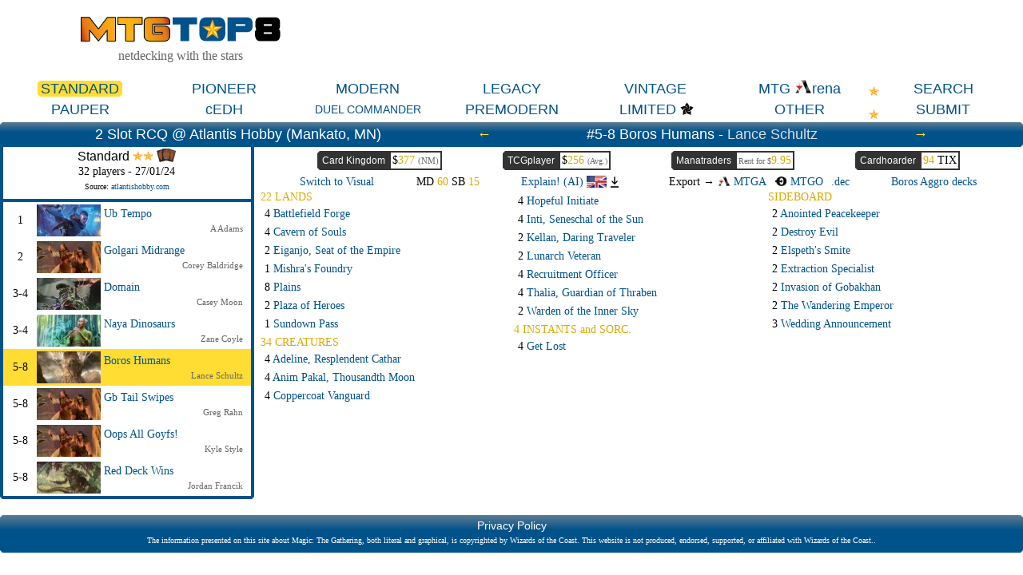

--- FILE ---
content_type: text/html; charset=ISO-8859-1
request_url: https://www.mtgtop8.com/event?e=51774&d=584256&f=ST
body_size: 31920
content:

	<!DOCTYPE HTML>
	<html lang="en">
	
<head>
<title>Boros Humans - Lance Schultz @ mtgtop8.com</title>
<link rel="icon" type="image/png" href="https://www.mtgtop8.com/graph/favicon.png">
<link href="/styles.css" rel="stylesheet" type="text/css">

<script type="text/javascript" src="https://cache.consentframework.com/js/pa/39346/c/PMQm4/stub"></script>
<script type="text/javascript" src="https://choices.consentframework.com/js/pa/39346/c/PMQm4/cmp" async></script>

	<script async="async" src="//cdn-a.yieldlove.com/v2/yieldlove.js?mtgtop8.com"></script>
	<script async='async' src='https://securepubads.g.doubleclick.net/tag/js/gpt.js'></script>
	<script>
	var googletag = googletag || {};
	googletag.cmd = googletag.cmd || [];
	googletag.cmd.push(function() {
	googletag.pubads().disableInitialLoad();
	googletag.enableServices();
	});
	</script>
<!-- Google tag (gtag.js) -->
	<script async src="https://www.googletagmanager.com/gtag/js?id=G-0Q2DH80JYF"></script>
	<script>
	  window.dataLayer = window.dataLayer || [];
	  function gtag(){dataLayer.push(arguments);}
	  gtag('js', new Date());

	  gtag('config', 'G-0Q2DH80JYF');
	</script>

<script>

var x
var y

function MAJCoords(evt){
	x=evt.clientX
	y=evt.clientY
	return false;	
}


function AffOther(pref){
	odel=document.getElementById("other_div");
	var r = odel.getBoundingClientRect();

	if (document.documentElement && document.documentElement.scrollTop) {theTop = document.documentElement.scrollTop;}
	else if (document.body) {theTop = document.body.scrollTop;}
	
	if(document.getElementById("other_tooltip").style.visibility=="visible"){
		document.getElementById("other_tooltip").style.visibility="hidden";
	}
	else {
		document.getElementById("other_tooltip").style.width=(r.right-r.left+80)+"px";
		document.getElementById("other_tooltip").style.left=(r.left-40)+"px";
		document.getElementById("other_tooltip").style.top=(theTop+r.top+30)+"px";
		document.getElementById("other_tooltip").style.visibility="visible";
	}
	
}

function EffOther(){document.getElementById('other_tooltip').style.visibility="hidden";}

function AffMTGA(pref){
	odel=document.getElementById("mtga_div");
	var r = odel.getBoundingClientRect();

	if (document.documentElement && document.documentElement.scrollTop) {theTop = document.documentElement.scrollTop;}
	else if (document.body) {theTop = document.body.scrollTop;}
	
	if(document.getElementById("mtga_tooltip").style.visibility=="visible"){
		document.getElementById("mtga_tooltip").style.visibility="hidden";
	}
	else {
		document.getElementById("mtga_tooltip").style.width=(r.right-r.left+80)+"px";
		document.getElementById("mtga_tooltip").style.left=(r.left-40)+"px";
		document.getElementById("mtga_tooltip").style.top=(theTop+r.top+30)+"px";
		document.getElementById("mtga_tooltip").style.visibility="visible";
	}
	
}

function EffMTGA(){document.getElementById("mtga_tooltip").style.visibility="hidden";}

</script>
</head>
	<body onmousemove="MAJCoords(event)">
	<div align=center class=page>
	<div style="max-width:1280px;" valign=top>
<div id=other_tooltip style="visibility:hidden;width:200px;z-index:10;position: absolute;box-shadow: 0px 10px 10px #666666;padding:2px;background:white;border: 1px white solid;">

	<div id=other_tooltip_content style="padding:3px;" align=center>
	<div style="padding-bottom:15px;"><div  style="position:relative;"><a class=menu_item href=/format?f=PEA>PEASANT</a></div></div>
	<div style="padding-bottom:15px;"><div  style="position:relative;"><a class=menu_item href=/format?f=BL>BLOCK</a></div></div>
	<div style="padding-bottom:15px;"><div  style="position:relative;"><a class=menu_item href=/format?f=EX>EXTENDED</a></div></div>
	<div style="padding-bottom:15px;"><div  style="position:relative;"><a class=menu_item href=/format?f=HIGH>HIGHLANDER</a></div></div>
	<div style="padding-bottom:15px;"><div  style="position:relative;"><a class=menu_item href=/format?f=CHL>CANADIAN HIGHLANDER</a></div></div>
	<div onclick="EffOther();" style="cursor:pointer;" class=S12>close</div>
	</div>

</div>
<div id=mtga_tooltip style="visibility:hidden;width:200px;z-index:10;position: absolute;box-shadow: 0px 10px 10px #666666;padding:2px;background:white;border: 1px white solid;">

	<div id=mtga_tooltip_content style="padding:3px;" align=center>
	<div style="padding-bottom:15px;"><div  style="position:relative;"><a class=menu_item href=/format?f=EXP>EXPLORER</a></div></div>
	<div style="padding-bottom:15px;"><div  style="position:relative;"><a class=menu_item href=/format?f=HI>HISTORIC</a></div></div>
	<div style="padding-bottom:15px;"><div  style="position:relative;"><a class=menu_item href=/format?f=ALCH>ALCHEMY</a></div></div>
	<div onclick="EffMTGA();" style="cursor:pointer;" class=S12>close</div>
	</div>

</div>
<div style="border:1px:black solid;display:flex;justify-content:space-evenly;align-items:center;flex-wrap:wrap;">
  <div>
    <div><a href=/index><img style="width:250px;" src=/graph/title.png></a></div>
    <div class=G16 style="margin-top:5px;">netdecking with the stars</div>
  </div> 	
    </td>
    <div>
      <div style="width:728px;height:90px;overflow:hidden;">
<!-- Yieldlove AdTag - mtgtop8.com_d_728x90_1 -->
<div id='div-gpt-ad-1407836193899-0'>
  <script type='text/javascript'>
    googletag.cmd.push(function() {
      googletag.defineSlot('/53015287,22663084435/mtgtop8.com_d_728x90_1', [728, 90], 'div-gpt-ad-1407836193899-0').addService(googletag.pubads());
      googletag.display('div-gpt-ad-1407836193899-0');
    });
  </script>
</div></div></td>
  </div>
</div>

<div style="position:relative;">
<div style="margin:5px 0px 5px 0px;display:flex;justify-content:space-evenly;align-items:center;">
<div style="position:relative;width:160px;"><a class=menu_item_chosen href=/format?f=ST>STANDARD<div class=c_tl></div><div class=c_tr></div><div class=c_bl></div><div class=c_br></div></a></div><div  style="position:relative;width:160px;"><a class=menu_item href=/format?f=PI>PIONEER</a></div><div  style="position:relative;width:160px;"><a class=menu_item href=/format?f=MO>MODERN</a></div><div  style="position:relative;width:160px;"><a class=menu_item href=/format?f=LE>LEGACY</a></div><div  style="position:relative;width:160px;"><a class=menu_item href=/format?f=VI>VINTAGE</a></div><div id=mtga_div onclick="AffMTGA('');" style="cursor:pointer;width:160px;"><a class=menu_item>MTG <img src=/graph/online/mtga.png>rena</a></div><div  style="position:relative;width:160px;"><a class=menu_item href=search>SEARCH</a></div>
</div>
<div style="margin:0px 0px 5px 0px;display:flex;justify-content:space-evenly;align-items:center;">
<div  style="position:relative;width:160px;"><a class=menu_item href=/format?f=PAU>PAUPER</a></div><div  style="position:relative;width:160px;"><a class=menu_item href=/format?f=cEDH>cEDH</a></div><div  style="position:relative;width:160px;"><a class=menu_item_14 href=/format?f=EDH>DUEL COMMANDER</a></div><div  style="position:relative;width:160px;"><a class=menu_item href=/format?f=PREM>PREMODERN</a></div><div  style="position:relative;width:160px;"><a class=menu_item href=format_limited>LIMITED</a><img style="display:inline-block;height:18px;vertical-align:-12%;" src=/graph/symbols/fdn-c.png></div><div id=other_div onclick="AffOther('');" style="cursor:pointer;width:160px;"><a class=menu_item>OTHER</a></div><div  style="position:relative;width:160px;"><a class=menu_item href=submit>SUBMIT</a></div>
</div>
<div style="position:absolute;top:8px;right:180px;display:block;"><img src=/graph/star.png></div><div style="position:absolute;top:37px;right:180px;display:block;"><img src=/graph/star.png></div>
</div>
<script>
cur_id="";

b_language="";
prev_deck=584253;
next_deck=584258;
display="txt";

function ShowList(cl){
	if(cl=="top8"){o_cl="pts";}else{o_cl="top8";}
	document.getElementById(o_cl+"_list").style.display="none";
	document.getElementById(cl+"_list").style.display="block";
	
	//document.getElementById(o_cl+"_header").style.borderTop="2px white solid";
	document.getElementById(o_cl+"_header").style.borderBottom="4px #00528b solid";
	//document.getElementById(cl+"_header").style.borderTop="2px #cccccc solid";
	document.getElementById(cl+"_header").style.borderBottom="4px white solid";
}


RequestContent("price_tcg?f=ST&d=584256", "tcg_price" );
function AffCard(id,pname,MTGO_ID,ch_price){
	if(cur_id!=""){
		if (document.getElementById('md'+cur_id)) {document.getElementById('md'+cur_id).className='deck_line hover_tr';}
		if (document.getElementById('sb'+cur_id)) {document.getElementById('sb'+cur_id).className='deck_line hover_tr';}
	}
	if(id!=""){
	if (document.getElementById('md'+id)) {document.getElementById('md'+id).className='deck_line chosen_tr';}
	if (document.getElementById('sb'+id)) {document.getElementById('sb'+id).className='deck_line chosen_tr';}
	}
	RequestContent("deck_card?gamerid="+id+"&MTGO_ID="+MTGO_ID+"&ch_price="+ch_price+"&pname="+pname, "card_div" );
	//setTimeout(ShowCardLink, 500);
	cur_id=id;
}

function AffCardV(id,pname,MTGO_ID,ch_price){
	RequestContent("deck_card?gamerid="+id+"&MTGO_ID="+MTGO_ID+"&ch_price="+ch_price+"&pname="+pname, "card_div_content" );
	
	cur_id=id;

 	if (document.documentElement && document.documentElement.scrollTop) {
		theTop = document.documentElement.scrollTop
	}
	else if (document.body) {
		theTop = document.body.scrollTop
	}
	
	
	
	newx=x-400;

	if(newx<20){newx=20;}
	if(newx+800>window.innerWidth){newx=window.innerWidth-820;}
	
	
	document.getElementById("card_div").style.left=newx+"px";
	document.getElementById("card_div").style.top=(theTop+y+40)+"px";
	document.getElementById("card_div").style.visibility="visible";

}

function CloseCard(){
	document.getElementById("card_div").style.visibility="hidden";
	document.getElementById("card_div_content").innerHTML="";
}

function ShowCardLink(){
	if(b_language=="fr"){
		document.getElementById("card_infos_link").innerHTML="<a target=_blank href=mv_redir?c="+cur_id+">Plus d'informations sur cette carte<br>sur magic-ville.com</a>";
	}
}

function RequestContent(my_url,my_dest) {
var xhr_object = null;

if(window.XMLHttpRequest) // Firefox
   xhr_object = new XMLHttpRequest();
else if(window.ActiveXObject) // Internet Explorer
   xhr_object = new ActiveXObject("Microsoft.XMLHTTP");


xhr_object.open("POST", my_url, true);

xhr_object.onreadystatechange = function() {
   if(xhr_object.readyState == 4) document.getElementById(my_dest).innerHTML=xhr_object.responseText;
}

xhr_object.send(null);
}

function AffChatGPT(pref){
	ocgpt=document.getElementById("ChatGPT_button_div");
	var r = ocgpt.getBoundingClientRect();

	if (document.documentElement && document.documentElement.scrollTop) {theTop = document.documentElement.scrollTop;}
	else if (document.body) {theTop = document.body.scrollTop;}
	
	document.getElementById("ChatGPT_tooltip").style.width="120px";
	//document.getElementById("ChatGPT_tooltip").style.width=(r.right-r.left+200)+"px";
	document.getElementById("ChatGPT_tooltip").style.left=(r.left-60)+"px";
	document.getElementById("ChatGPT_tooltip").style.top=(theTop+r.top+22)+"px";
	document.getElementById("ChatGPT_tooltip").style.visibility="visible";
	
}

function AffArena(pref){
	omtga=document.getElementById("MTGA_button_div");
	var r = omtga.getBoundingClientRect();

	if (document.documentElement && document.documentElement.scrollTop) {theTop = document.documentElement.scrollTop;}
	else if (document.body) {theTop = document.body.scrollTop;}
	
	document.getElementById("MTGA_tooltip").style.width=(r.right-r.left+200)+"px";
	document.getElementById("MTGA_tooltip").style.left=(r.left-100)+"px";
	document.getElementById("MTGA_tooltip").style.top=(theTop+r.top+22)+"px";
	document.getElementById("MTGA_tooltip").style.visibility="visible";
	document.getElementById("MTGA_deck").innerHTML="<iframe style=\"display:none;width:0px;height:0px;\" src=mtgarena?d=584256>";
	
}

function AffCompanion(div_id){
	omtga=document.getElementById("companion_"+div_id);
	var r = omtga.getBoundingClientRect();

	if (document.documentElement && document.documentElement.scrollTop) {theTop = document.documentElement.scrollTop;}
	else if (document.body) {theTop = document.body.scrollTop;}

	document.getElementById("companion_tooltip").style.left=(r.left-100)+"px";
	document.getElementById("companion_tooltip").style.top=(theTop+r.top+22)+"px";
	document.getElementById("companion_tooltip").style.visibility="visible";
	
}

function EffCompanion(){
	document.getElementById("companion_tooltip").style.visibility="hidden";
}

function EffArena(){
	document.getElementById("MTGA_tooltip").style.visibility="hidden";
	document.getElementById("MTGAOK").style.visibility="hidden";
}

function EffChatGPT(){
	document.getElementById("ChatGPT_tooltip").style.visibility="hidden";
}


function CopyMTGA(lang){
	document.getElementById("MTGAdecklist").innerHTML=document.getElementById("MTGAdecklist"+lang).value;
	copyText = document.getElementById("MTGAdecklist");
	copyText.select();
	document.execCommand("copy");
	document.getElementById("MTGAOK").style.visibility="visible";
}

function Tap(ref) {
	if(document.getElementById("CardScan_"+ref).className=="card_box_med_180Y") {
		document.getElementById("CardScan_"+ref).className="card_box_med";
		document.getElementById("CardScanBack_"+ref).className="card_box_med_180Ya";
	}
	else {
		document.getElementById("CardScan_"+ref).className="card_box_med_180Y";
		document.getElementById("CardScanBack_"+ref).className="card_box_med";
	}

}

function checkKeycode(event) {
	var keyDownEvent = event || window.event,
	keycode = (keyDownEvent.which) ? keyDownEvent.which : keyDownEvent.keyCode;
	
	//Esc
	if(keycode==27 & display=="visual"){ToggleDecks();}
	//left arrow
	else if(keycode==37 && prev_deck>0){window.open("event?e=51774&d="+prev_deck+"f=ST&show_pts=","_top");}
	//right arrow
	else if(keycode==39 && next_deck>0){window.open("event?e=51774&d="+next_deck+"f=ST&show_pts=","_top");}
	
}


function LoadExpl(note){
	window.location.href="event?"+note+"&explain_deck=Y";
}



document.onkeydown = checkKeycode;

</script>
<div id=MTGA_tooltip style="visibility:hidden;z-index:10;position: absolute;background:white;box-shadow: 0px 0px 10px #666666;padding:2px;border-radius: 5px;border: 1px grey solid;">

	<div id=MTGA_tooltip_content style="padding:3px;" align=center>
	<div class=G10>Choose the language you use in MTG Arena.</div>
	<div style="padding:2px;">
	<table>
	<tr>
	<td width=33% align=center><a href=# onclick="CopyMTGA('EN')">English</a></td>
	<td width=33% align=center><a href=# onclick="CopyMTGA('FR')">French</a></td>
	<td width=33% align=center><a href=# onclick="CopyMTGA('DE')">German</a></td>
	</tr>
	<tr>
	<td width=33% align=center><a href=# onclick="CopyMTGA('IT')">Italian</a></td>
	<td width=33% align=center><a href=# onclick="CopyMTGA('ES')">Spanish</a></td>
	<td width=33% align=center><a href=# onclick="CopyMTGA('PT')">Portuguese</a></td>
	</tr>
	</table>
	</div>
	<textarea id=MTGAdecklistEN style="display:none;width:200px;height:150px;"></textarea>
	<textarea id=MTGAdecklistFR style="display:none;width:200px;height:150px;"></textarea>
	<textarea id=MTGAdecklistDE style="display:none;width:200px;height:150px;"></textarea>
	<textarea id=MTGAdecklistIT style="display:none;width:200px;height:150px;"></textarea>
	<textarea id=MTGAdecklistES style="display:none;width:200px;height:150px;"></textarea>
	<textarea id=MTGAdecklistPT style="display:none;width:200px;height:150px;"></textarea>
	<textarea id=MTGAdecklist style="width:200px;height:150px;"></textarea>
	<div id=MTGAOK class=V10 style="visibility:hidden;margin:2px;">Now you can click "Import" in MTG Arena.</div>
	<div id=MTGA_deck style="padding:3px;" align=center></div>
	<div onclick="EffArena();" style="cursor:pointer;" class=S12>close</div>
	</div>

</div>
<div id=ChatGPT_tooltip style="visibility:hidden;z-index:10;position: absolute;background:white;box-shadow: 0px 0px 10px #666666;padding:2px;border-radius: 5px;border: 1px grey solid;">

	<div id=ChatGPT_tooltip_content style="padding:3px;" align=center>

	<div style="padding:2px;">
	<table border=0 celpadding=2 callspacing=0>
	<tr>
	<td width=33% align=center><div style="cursor:pointer;" onclick="LoadExpl('e=51774&d=584256&f=ST&exp_lang=EN');";><img src=/graph/flags/EN.png style="height:15px;"></div></td>
	<td width=33% align=center><div style="cursor:pointer;" onclick="LoadExpl('e=51774&d=584256&f=ST&exp_lang=FR');";><img src=/graph/flags/FR.png style="height:15px;"></div></td>
	<td width=33% align=center><div style="cursor:pointer;" onclick="LoadExpl('e=51774&d=584256&f=ST&exp_lang=DE');";><img src=/graph/flags/DE.png style="height:15px;"></div></td>
	</tr>
	<tr>
	<td width=33% align=center><div style="cursor:pointer;" onclick="LoadExpl('e=51774&d=584256&f=ST&exp_lang=IT');";><img src=/graph/flags/IT.png style="height:15px;"></div></td>
	<td width=33% align=center><div style="cursor:pointer;" onclick="LoadExpl('e=51774&d=584256&f=ST&exp_lang=ES');";><img src=/graph/flags/ES.png style="height:15px;"></div></td>
	<td width=33% align=center><div style="cursor:pointer;" onclick="LoadExpl('e=51774&d=584256&f=ST&exp_lang=PT');";><img src=/graph/flags/PT.png style="height:15px;"></div></td>
	</tr>
	</table>
	</div>
	<div onclick="EffChatGPT();" style="cursor:pointer;" class=S12>close</div>
	</div>

</div>
<div id=companion_tooltip style="visibility:hidden;z-index:10;position: absolute;background:white;box-shadow: 0px 0px 10px #666666;padding:2px;border-radius: 5px;border: 1px grey solid;">

	<div id=companion_tooltip_content style="width:300px;padding:3px;" align=center>
	 <div class=S12>Companion card</div>
	 <div class=G12 align=justify>You may put it into your hand from outside the game for <img src=/graph/manas_c/3.png style="vertical-align:-20%;"> any time you could cast a sorcery.</div>
	<div onclick="EffCompanion();" style="cursor:pointer;margin-top:6px;" class=S12>close</div>
	</div>

</div>
<div class=w_title align=center>
  <div style="display:flex;justify-content:space-evenly;align-items:center;">
    <div class=event_title>2 Slot RCQ @ Atlantis Hobby (Mankato, MN)</div>
    <div class=event_title><a class=arrow href=?e=51774&d=584253&f=ST>&larr;</a></div>
    <div class=event_title>#5-8 Boros Humans - <a class=player_big href=search?player=Lance+Schultz>Lance Schultz</a></div>
    <div class=event_title><a class=arrow href=?e=51774&d=584258&f=ST>&rarr;</a></div>
  </div>
  <div class=c_tl></div><div class=c_tr></div><div class=c_br></div>
</div>
	<div style="display:flex;">
	  <div style="width:25%;"><div style="background:#00528b;padding-bottom:4px;position:relative;"><div style="margin:0px 4px 0px 4px;">
<div class=S14 align=center style="background:white;margin-bottom:4px;">
	<div class=meta_arch style="padding:2px;">Standard <img src=/graph/star.png><img src=/graph/star.png> <img src=/graph/online/paper.png height=17 title="Paper" style="vertical-align:-10%;"></div>
	<div style="margin-bottom:5px;">32 players - 27/01/24</div>
	<div class=S10 style="width:250px;overflow:hidden;padding-bottom:5px;"><div class=S10 style="width:250px;overflow:hidden;padding-bottom:5px;">Source: <a target=_blank href=atlantishobby.com>atlantishobby.com</a></div></div>
	
</div>
			<div class=hover_tr style="padding:3px 0px 3px 0px;" align=left>
			  <div style="display:flex;align-items:center;">
			    <div style="width:42px;" align=center class=S14>1</div>
			    <div style="width:80px;height:40px;background:black;"><a href=?e=51774&d=584251&f=ST><img src=/metas_thumbs/770.jpg></a></div>
			    <div style="flex:1;">
			      <div class=S14 style="width:100%;padding-left:4px;margin-bottom:4px;"><a href=?e=51774&d=584251&f=ST>Ub Tempo</a> </div>
			      <div style="margin-right:10px;" align=right class=G11><a class=player href=search?player=A+Adams>A Adams</a></div>
			    </div>
			  </div>
			</div>
			<div class=hover_tr style="padding:3px 0px 3px 0px;" align=left>
			  <div style="display:flex;align-items:center;">
			    <div style="width:42px;" align=center class=S14>2</div>
			    <div style="width:80px;height:40px;background:black;"><a href=?e=51774&d=584252&f=ST><img src=/metas_thumbs/292.jpg></a></div>
			    <div style="flex:1;">
			      <div class=S14 style="width:100%;padding-left:4px;margin-bottom:4px;"><a href=?e=51774&d=584252&f=ST>Golgari Midrange</a> </div>
			      <div style="margin-right:10px;" align=right class=G11><a class=player href=search?player=Corey+Baldridge>Corey Baldridge</a></div>
			    </div>
			  </div>
			</div>
			<div class=hover_tr style="padding:3px 0px 3px 0px;" align=left>
			  <div style="display:flex;align-items:center;">
			    <div style="width:42px;" align=center class=S14>3-4</div>
			    <div style="width:80px;height:40px;background:black;"><a href=?e=51774&d=584254&f=ST><img src=/metas_thumbs/290.jpg></a></div>
			    <div style="flex:1;">
			      <div class=S14 style="width:100%;padding-left:4px;margin-bottom:4px;"><a href=?e=51774&d=584254&f=ST>Domain</a> </div>
			      <div style="margin-right:10px;" align=right class=G11><a class=player href=search?player=Casey+Moon>Casey Moon</a></div>
			    </div>
			  </div>
			</div>
			<div class=hover_tr style="padding:3px 0px 3px 0px;" align=left>
			  <div style="display:flex;align-items:center;">
			    <div style="width:42px;" align=center class=S14>3-4</div>
			    <div style="width:80px;height:40px;background:black;"><a href=?e=51774&d=584253&f=ST><img src=/metas_thumbs/330.jpg></a></div>
			    <div style="flex:1;">
			      <div class=S14 style="width:100%;padding-left:4px;margin-bottom:4px;"><a href=?e=51774&d=584253&f=ST>Naya Dinosaurs</a> </div>
			      <div style="margin-right:10px;" align=right class=G11><a class=player href=search?player=Zane+Coyle>Zane Coyle</a></div>
			    </div>
			  </div>
			</div>
			<div class=chosen_tr style="padding:3px 0px 3px 0px;" align=left>
			  <div style="display:flex;align-items:center;">
			    <div style="width:42px;" align=center class=S14>5-8</div>
			    <div style="width:80px;height:40px;background:black;"><a href=?e=51774&d=584256&f=ST><img src=/metas_thumbs/346.jpg></a></div>
			    <div style="flex:1;">
			      <div class=S14 style="width:100%;padding-left:4px;margin-bottom:4px;"><a href=?e=51774&d=584256&f=ST>Boros Humans</a> </div>
			      <div style="margin-right:10px;" align=right class=G11><a class=player href=search?player=Lance+Schultz>Lance Schultz</a></div>
			    </div>
			  </div>
			</div>
			<div class=hover_tr style="padding:3px 0px 3px 0px;" align=left>
			  <div style="display:flex;align-items:center;">
			    <div style="width:42px;" align=center class=S14>5-8</div>
			    <div style="width:80px;height:40px;background:black;"><a href=?e=51774&d=584258&f=ST><img src=/metas_thumbs/292.jpg></a></div>
			    <div style="flex:1;">
			      <div class=S14 style="width:100%;padding-left:4px;margin-bottom:4px;"><a href=?e=51774&d=584258&f=ST>Gb Tail Swipes</a> </div>
			      <div style="margin-right:10px;" align=right class=G11><a class=player href=search?player=Greg+Rahn>Greg Rahn</a></div>
			    </div>
			  </div>
			</div>
			<div class=hover_tr style="padding:3px 0px 3px 0px;" align=left>
			  <div style="display:flex;align-items:center;">
			    <div style="width:42px;" align=center class=S14>5-8</div>
			    <div style="width:80px;height:40px;background:black;"><a href=?e=51774&d=584255&f=ST><img src=/metas_thumbs/292.jpg></a></div>
			    <div style="flex:1;">
			      <div class=S14 style="width:100%;padding-left:4px;margin-bottom:4px;"><a href=?e=51774&d=584255&f=ST>Oops All Goyfs!</a> </div>
			      <div style="margin-right:10px;" align=right class=G11><a class=player href=search?player=Kyle+Style>Kyle Style</a></div>
			    </div>
			  </div>
			</div>
			<div class=hover_tr style="padding:3px 0px 3px 0px;" align=left>
			  <div style="display:flex;align-items:center;">
			    <div style="width:42px;" align=center class=S14>5-8</div>
			    <div style="width:80px;height:40px;background:black;"><a href=?e=51774&d=584257&f=ST><img src=/metas_thumbs/12.jpg></a></div>
			    <div style="flex:1;">
			      <div class=S14 style="width:100%;padding-left:4px;margin-bottom:4px;"><a href=?e=51774&d=584257&f=ST>Red Deck Wins</a> </div>
			      <div style="margin-right:10px;" align=right class=G11><a class=player href=search?player=Jordan+Francik>Jordan Francik</a></div>
			    </div>
			  </div>
			</div></div><div class=c_bl></div><div class=c_br></div></div></div>
	  <div style="width:75%;padding:5px;">
		
		<div style="display:flex;justify-content:space-evenly;">
			
		<div class=Nav_buy onclick="window.open('shop?d=584256&s=ck')">
		  <div class=Shop_title>Card Kingdom</div>
		  <div class="S14 Nav_buy_price">$<span class=O14>377</span> <span class=G11>(NM)</span></div>
		   <div class=c_tl></div><div class=c_bl></div>
		</div>
		    
		<div class=Nav_buy onclick="window.open('shop?d=584256&s=tcg')">
		  <div class=Shop_title>TCGplayer</div>
		  <div class="Nav_buy_price S14"><div id=tcg_price style="display:inline-block;" class=S14>$<span class=O14>256</span> <span class=G10>(Avg.)</span></div></div>
		   <div class=c_tl></div><div class=c_bl></div>
		</div>
		    
		<div class=Nav_buy onclick="window.open('shop?d=584256&s=mt')">
		   <div class=Shop_title>Manatraders</div>
		  <div class="Nav_buy_price S14"><div class=G10>Rent for $<span class=O14>9.95</span></div></div>
		  <div class=c_tl></div><div class=c_bl></div>
		</div>
		   
			
		<div class=Nav_buy onclick="window.open('shop?d=584256&s=ch')">
		  <div class=Shop_title>Cardhoarder</div>
		  <div class="Nav_buy_price S14"><span class=O14>94</span> TIX</div>
		   <div class=c_tl></div><div class=c_bl></div>
		</div>
		</div>
		<div style="display:flex;justify-content:space-evenly;align-items:center;margin-top:5px;">
		  <div class=S14><a href=?e=51774&d=584256&f=ST&switch=visual>Switch to Visual</a></div>
		  
		  <div class=S14>MD <span class=O14>60</span> SB <span class=O14>15</span></div>
		  <div class=S14> <div style="display:inline-block;" class=fakelink onclick="LoadExpl('e=51774&d=584256&f=ST');";>Explain! (AI) <img src=/graph/flags/EN.png style="height:15px;vertical-align:-20%;"></div><div id=ChatGPT_button_div style="cursor:pointer;display:inline-block;margin-left:5px;margin-right:10px;" onclick="AffChatGPT('');"><img src=/graph/expand.png style="height:14px;vertical-align:-20%;"></div></div>
          <div class=S14>Export &rarr; <div id=MTGA_button_div style="display:inline-block;margin-right:10px;"><a href=# onclick="AffArena('');"><img style="vertical-align:-5%;height:12px;" src=graph/online/mtga.png> MTGA</a></div><div style="display:inline-block;margin-right:10px;"><a href=mtgo?d=584256&f=Standard_Boros_Humans_by_Lance_Schultz><img style="vertical-align:-5%;height:12px;" src=graph/online/mtgo.png> MTGO</a></div><div style="display:inline-block;"><a href=dec?d=584256&f=Standard_Boros_Humans_by_Lance_Schultz>.dec</a></div></div>
		  <div class=S14><a href=archetype?a=346>Boros Aggro decks</a></div>
		</div><div style="display:flex;align-content:stretch;"><div style="margin:3px;flex:1;" align=left><div class=O14>22 LANDS</div><div id=mdapo144 class="deck_line hover_tr" onclick="AffCard('apo144','Battlefield+Forge','','');">4 <span class=L14>Battlefield Forge</span> </div><div id=mdavr226 class="deck_line hover_tr" onclick="AffCard('avr226','Cavern+of+Souls','','');">4 <span class=L14>Cavern of Souls</span> </div><div id=mdneo268 class="deck_line hover_tr" onclick="AffCard('neo268','Eiganjo,+Seat+of+the+Empire','','');">2 <span class=L14>Eiganjo, Seat of the Empire</span> </div><div id=mdtbw265 class="deck_line hover_tr" onclick="AffCard('tbw265','Mishra\'s+Foundry','','');">1 <span class=L14>Mishra's Foundry</span> </div><div id=mdabu196 class="deck_line hover_tr" onclick="AffCard('abu196','Plains','','');">8 <span class=L14>Plains</span> </div><div id=mddmu252 class="deck_line hover_tr" onclick="AffCard('dmu252','Plaza+of+Heroes','','');">2 <span class=L14>Plaza of Heroes</span> </div><div id=mdvow266 class="deck_line hover_tr" onclick="AffCard('vow266','Sundown+Pass','','');">1 <span class=L14>Sundown Pass</span> </div><div class=O14 style="margin-top:5px;">34 CREATURES</div><div id=mdmid001 class="deck_line hover_tr" onclick="AffCard('mid001','Adeline,+Resplendent+Cathar','','');">4 <span class=L14>Adeline, Resplendent Cathar</span> </div><div id=mdlci223 class="deck_line hover_tr" onclick="AffCard('lci223','Anim+Pakal,+Thousandth+Moon','','');">4 <span class=L14>Anim Pakal, Thousandth Moon</span> </div><div id=mdmat101 class="deck_line hover_tr" onclick="AffCard('mat101','Coppercoat+Vanguard','','');">4 <span class=L14>Coppercoat Vanguard</span> </div></div><div style="margin:3px;flex:1;" align=left><div id=mdvow020 class="deck_line hover_tr" onclick="AffCard('vow020','Hopeful+Initiate','','');">4 <span class=L14>Hopeful Initiate</span> </div><div id=mdlci156 class="deck_line hover_tr" onclick="AffCard('lci156','Inti,+Seneschal+of+the+Sun','','');">4 <span class=L14>Inti, Seneschal of the Sun</span> </div><div id=mdlci231 class="deck_line hover_tr" onclick="AffCard('lci231','Kellan,+Daring+Traveler','','');">2 <span class=L14>Kellan, Daring Traveler</span> </div><div id=mdmid027 class="deck_line hover_tr" onclick="AffCard('mid027','Lunarch+Veteran','','');">2 <span class=L14>Lunarch Veteran</span> </div><div id=mdtbw023 class="deck_line hover_tr" onclick="AffCard('tbw023','Recruitment+Officer','','');">4 <span class=L14>Recruitment Officer</span> </div><div id=mddka024 class="deck_line hover_tr" onclick="AffCard('dka024','Thalia,+Guardian+of+Thraben','','');">4 <span class=L14>Thalia, Guardian of Thraben</span> </div><div id=mdlci043 class="deck_line hover_tr" onclick="AffCard('lci043','Warden+of+the+Inner+Sky','','');">2 <span class=L14>Warden of the Inner Sky</span> </div><div class=O14 style="margin-top:5px;">4 INSTANTS and SORC.</div><div id=mdlci014 class="deck_line hover_tr" onclick="AffCard('lci014','Get+Lost','','');">4 <span class=L14>Get Lost</span> </div></div><div style="margin:3px;flex:1;" align=left><div class=O14>SIDEBOARD</div><div id=sbdmu002 class="deck_line hover_tr" onclick="AffCard('dmu002','Anointed+Peacekeeper','','');">2 <span class=L14>Anointed Peacekeeper</span> </div><div id=sbdmu017 class="deck_line hover_tr" onclick="AffCard('dmu017','Destroy+Evil','','');">2 <span class=L14>Destroy Evil</span> </div><div id=sbmom013 class="deck_line hover_tr" onclick="AffCard('mom013','Elspeth\'s+Smite','','');">2 <span class=L14>Elspeth's Smite</span> </div><div id=sbsnc012 class="deck_line hover_tr" onclick="AffCard('snc012','Extraction+Specialist','','');">2 <span class=L14>Extraction Specialist</span> </div><div id=sbmom022 class="deck_line hover_tr" onclick="AffCard('mom022','Invasion+of+Gobakhan','','');">2 <span class=L14>Invasion of Gobakhan</span> </div><div id=sbneo042 class="deck_line hover_tr" onclick="AffCard('neo042','The+Wandering+Emperor','','');">2 <span class=L14>The Wandering Emperor</span> </div><div id=sbvow045 class="deck_line hover_tr" onclick="AffCard('vow045','Wedding+Announcement','','');">3 <span class=L14>Wedding Announcement</span> </div></div></div>
		<div id=card_div style="width:100%;visibility:visible;"></div>
	  </div>
	</div>
<div class=w_title style="margin-top:20px;">
<div align=center>
<a class=white href=/privacy>Privacy Policy</a>

<div style="padding:5px;" valign=top class=W10 align=center>
The information presented on this site about Magic: The Gathering, both literal and graphical, is copyrighted by Wizards of the Coast.
This website is not produced, endorsed, supported, or affiliated with Wizards of the Coast..
<div class=c_tl></div><div class=c_tr></div><div class=c_bl></div><div class=c_br></div>
</div>
</div>
</div></div>
	</div></body>
	</html>